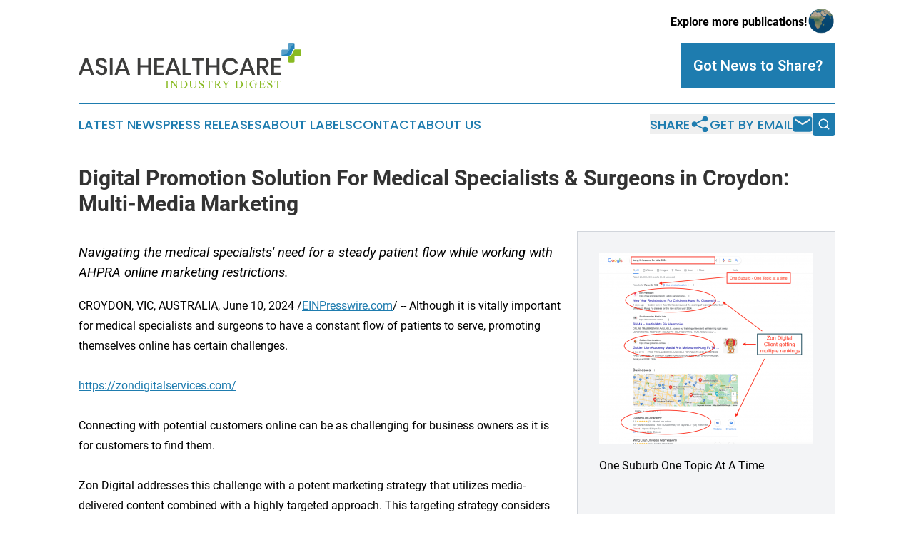

--- FILE ---
content_type: text/html;charset=utf-8
request_url: https://www.asiahealthcareindustrydigest.com/article/718465822-digital-promotion-solution-for-medical-specialists-surgeons-in-croydon-multi-media-marketing
body_size: 7682
content:
<!DOCTYPE html>
<html lang="en">
<head>
  <title>Digital Promotion Solution For Medical Specialists &amp; Surgeons in Croydon: Multi-Media Marketing | Asia Healthcare Industry Digest</title>
  <meta charset="utf-8">
  <meta name="viewport" content="width=device-width, initial-scale=1">
    <meta name="description" content="Asia Healthcare Industry Digest is an online news publication focusing on health &amp; wellness in the Asia Pacific: The latest healthcare and wellness news from Asia and the Pacific">
    <link rel="icon" href="https://cdn.newsmatics.com/agp/sites/asiahealthcareindustrydigest-favicon-1.png" type="image/png">
  <meta name="csrf-token" content="ctAzIWSCHMRUYCZjq0HGDc6zQv26N1nlnBBeMEUwljs=">
  <meta name="csrf-param" content="authenticity_token">
  <link href="/css/styles.min.css?v1d0b8e25eaccc1ca72b30a2f13195adabfa54991" rel="stylesheet" data-turbo-track="reload">
  <link rel="stylesheet" href="/plugins/vanilla-cookieconsent/cookieconsent.css?v1d0b8e25eaccc1ca72b30a2f13195adabfa54991">
  
<style type="text/css">
    :root {
        --color-primary-background: rgba(30, 124, 175, 0.5);
        --color-primary: #1e7caf;
        --color-secondary: #5d8024;
    }
</style>

  <script type="importmap">
    {
      "imports": {
          "adController": "/js/controllers/adController.js?v1d0b8e25eaccc1ca72b30a2f13195adabfa54991",
          "alertDialog": "/js/controllers/alertDialog.js?v1d0b8e25eaccc1ca72b30a2f13195adabfa54991",
          "articleListController": "/js/controllers/articleListController.js?v1d0b8e25eaccc1ca72b30a2f13195adabfa54991",
          "dialog": "/js/controllers/dialog.js?v1d0b8e25eaccc1ca72b30a2f13195adabfa54991",
          "flashMessage": "/js/controllers/flashMessage.js?v1d0b8e25eaccc1ca72b30a2f13195adabfa54991",
          "gptAdController": "/js/controllers/gptAdController.js?v1d0b8e25eaccc1ca72b30a2f13195adabfa54991",
          "hamburgerController": "/js/controllers/hamburgerController.js?v1d0b8e25eaccc1ca72b30a2f13195adabfa54991",
          "labelsDescription": "/js/controllers/labelsDescription.js?v1d0b8e25eaccc1ca72b30a2f13195adabfa54991",
          "searchController": "/js/controllers/searchController.js?v1d0b8e25eaccc1ca72b30a2f13195adabfa54991",
          "videoController": "/js/controllers/videoController.js?v1d0b8e25eaccc1ca72b30a2f13195adabfa54991",
          "navigationController": "/js/controllers/navigationController.js?v1d0b8e25eaccc1ca72b30a2f13195adabfa54991"          
      }
    }
  </script>
  <script>
      (function(w,d,s,l,i){w[l]=w[l]||[];w[l].push({'gtm.start':
      new Date().getTime(),event:'gtm.js'});var f=d.getElementsByTagName(s)[0],
      j=d.createElement(s),dl=l!='dataLayer'?'&l='+l:'';j.async=true;
      j.src='https://www.googletagmanager.com/gtm.js?id='+i+dl;
      f.parentNode.insertBefore(j,f);
      })(window,document,'script','dataLayer','GTM-KGCXW2X');
  </script>

  <script>
    window.dataLayer.push({
      'cookie_settings': 'delta'
    });
  </script>
</head>
<body class="df-5 is-subpage">
<noscript>
  <iframe src="https://www.googletagmanager.com/ns.html?id=GTM-KGCXW2X"
          height="0" width="0" style="display:none;visibility:hidden"></iframe>
</noscript>
<div class="layout">

  <!-- Top banner -->
  <div class="max-md:hidden w-full content universal-ribbon-inner flex justify-end items-center">
    <a href="https://www.affinitygrouppublishing.com/" target="_blank" class="brands">
      <span class="font-bold text-black">Explore more publications!</span>
      <div>
        <img src="/images/globe.png" height="40" width="40" class="icon-globe"/>
      </div>
    </a>
  </div>
  <header data-controller="hamburger">
  <div class="content">
    <div class="header-top">
      <div class="flex gap-2 masthead-container justify-between items-center">
        <div class="mr-4 logo-container">
          <a href="/">
              <img src="https://cdn.newsmatics.com/agp/sites/asiahealthcareindustrydigest-logo-1.svg" alt="Asia Healthcare Industry Digest"
                class="max-md:!h-[60px] lg:!max-h-[115px]" height="64"
                width="auto" />
          </a>
        </div>
        <button class="hamburger relative w-8 h-6">
          <span aria-hidden="true"
            class="block absolute h-[2px] w-9 bg-[--color-primary] transform transition duration-500 ease-in-out -translate-y-[15px]"></span>
          <span aria-hidden="true"
            class="block absolute h-[2px] w-7 bg-[--color-primary] transform transition duration-500 ease-in-out translate-x-[7px]"></span>
          <span aria-hidden="true"
            class="block absolute h-[2px] w-9 bg-[--color-primary] transform transition duration-500 ease-in-out translate-y-[15px]"></span>
        </button>
        <a href="/submit-news" class="max-md:hidden button button-upload-content button-primary w-fit">
          <span>Got News to Share?</span>
        </a>
      </div>
      <!--  Screen size line  -->
      <div class="absolute bottom-0 -ml-[20px] w-screen h-[1px] bg-[--color-primary] z-50 md:hidden">
      </div>
    </div>
    <!-- Navigation bar -->
    <div class="navigation is-hidden-on-mobile" id="main-navigation">
      <div class="w-full md:hidden">
        <div data-controller="search" class="relative w-full">
  <div data-search-target="form" class="relative active">
    <form data-action="submit->search#performSearch" class="search-form">
      <input type="text" name="query" placeholder="Search..." data-search-target="input" class="search-input md:hidden" />
      <button type="button" data-action="click->search#toggle" data-search-target="icon" class="button-search">
        <img height="18" width="18" src="/images/search.svg" />
      </button>
    </form>
  </div>
</div>

      </div>
      <nav class="navigation-part">
          <a href="/latest-news" class="nav-link">
            Latest News
          </a>
          <a href="/press-releases" class="nav-link">
            Press Releases
          </a>
          <a href="/about-labels" class="nav-link">
            About Labels
          </a>
          <a href="/contact" class="nav-link">
            Contact
          </a>
          <a href="/about" class="nav-link">
            About Us
          </a>
      </nav>
      <div class="w-full md:w-auto md:justify-end">
        <div data-controller="navigation" class="header-actions hidden">
  <button class="nav-link flex gap-1 items-center" onclick="window.ShareDialog.openDialog()">
    <span data-navigation-target="text">
      Share
    </span>
    <span class="icon-share"></span>
  </button>
  <button onclick="window.AlertDialog.openDialog()" class="nav-link nav-link-email flex items-center gap-1.5">
    <span data-navigation-target="text">
      Get by Email
    </span>
    <span class="icon-mail"></span>
  </button>
  <div class="max-md:hidden">
    <div data-controller="search" class="relative w-full">
  <div data-search-target="form" class="relative active">
    <form data-action="submit->search#performSearch" class="search-form">
      <input type="text" name="query" placeholder="Search..." data-search-target="input" class="search-input md:hidden" />
      <button type="button" data-action="click->search#toggle" data-search-target="icon" class="button-search">
        <img height="18" width="18" src="/images/search.svg" />
      </button>
    </form>
  </div>
</div>

  </div>
</div>

      </div>
      <a href="/submit-news" class="md:hidden uppercase button button-upload-content button-primary w-fit">
        <span>Got News to Share?</span>
      </a>
      <a href="https://www.affinitygrouppublishing.com/" target="_blank" class="nav-link-agp">
        Explore more publications!
        <img src="/images/globe.png" height="35" width="35" />
      </a>
    </div>
  </div>
</header>

  <div id="main-content" class="content">
    <div id="flash-message"></div>
    <h1>Digital Promotion Solution For Medical Specialists &amp; Surgeons in Croydon: Multi-Media Marketing</h1>
<div class="press-release">
  <div class="pr_images_column"><div class="pr_image"><a href="https://img.einpresswire.com/large/684085/one-suburb-one-topic-strategy.png#1330x1192" target="_blank" rel="nofollow"><img src="https://img.einpresswire.com/medium/684085/one-suburb-one-topic-strategy.png" width="300" height="268" alt="One Suburb One Topic Marketing Strategy" style="max-width: 100%; height: auto;" /></a><p>One Suburb One Topic At A Time</p></div>
<div class="pr_image"><a href="https://img.einpresswire.com/large/684095/listing-still-ranking-2-years-l.png#993x726" target="_blank" rel="nofollow"><img src="https://img.einpresswire.com/medium/684095/listing-still-ranking-2-years-l.png" width="300" height="219" alt="Listing Still Ranking 2 Years Later" style="max-width: 100%; height: auto;" /></a><p>Listing Still Ranking 2 Years Later</p></div>
<div class="pr_image"><a href="https://img.einpresswire.com/large/684092/youtube-speed-ranking-on-google.png#839x931" target="_blank" rel="nofollow"><img src="https://img.einpresswire.com/medium/684092/youtube-speed-ranking-on-google.png" width="270" height="300" alt="YouTube speed ranking on Google" style="max-width: 100%; height: auto;" /></a><p>YouTube speed ranking on Google</p></div></div>
<p style="margin-bottom:1em;font-size:115%;"><i>Navigating the medical specialists&#39; need for a steady patient flow while working with AHPRA online marketing restrictions.</i></p>
<div class="pr_quote_positioner" style="width:0px;height:27em;float:left;"></div><div class="pr_quote" style="clear:left;float:left;margin:20px 10px 20px 0px;max-width:300px;padding: 25px 10px 10px 25px; font-size: 1.1em; background: transparent url('//www.einpresswire.com/images/quote_136.png') no-repeat left top;"><b>Our unique, marketing strategies go beyond conventional methods, ensuring that our clients not only expand their customer base but also significantly enhance their online visibility and reputation.&rdquo;</b><div style="float:right;font-style:italic;">&mdash; Eva Zonnios</div></div>CROYDON, VIC, AUSTRALIA, June 10, 2024 /<a href="https://www.einpresswire.com/?promo=4400" dir="auto" rel="nofollow external" target="_blank">EINPresswire.com</a>/ -- Although it is vitally important for medical specialists and surgeons to have a constant flow of patients to serve, promoting themselves online has certain challenges.<br />
<br />
<a href="https://zondigitalservices.com/" rel="external nofollow" target="_blank">https://zondigitalservices.com/</a><br />
<br />
Connecting with potential customers online can be as challenging for business owners as it is for customers to find them. <br />
<br />
Zon Digital addresses this challenge with a potent marketing strategy that utilizes media-delivered content combined with a highly targeted approach. This targeting strategy considers what the client is selling and the significance of the product or service to the end user, employing a unique sideways measure of what is important to the person conducting the online search. <br />
<br />
From there, Zon Digital crafts a comprehensive campaign that, if chosen by the client, can be pre-designed and established months in advance.<br />
<br />
Comprehensive Digital Marketing Strategies For Medical Specialists &amp; Surgeons<br />
<br />
Each piece of content is designed as a component of a larger strategy. Eva Zonnios of Zon Digital states, &quot;This is the most in-depth system I know of anyone using. <br />
<br />
“Given the amount of work it involves, many of our competitors would not undertake what we do because it is so hands-on and not well suited to automated processes. This gives our clients a competitive edge.&quot; <br />
<br />
Zon Digital has demonstrated remarkable success in local and national markets, including high-ticket e-commerce products and prominent first aid course providers, by increasing their visibility and outpacing their competitors on the first page of Google search results.<br />
<br />
Impactful Content Helps Helps Health Service Specialists With SEO Mastery <br />
<br />
In Croydon, where business competition is fierce, success in Google search results often requires more than luck. By leveraging content marketing, businesses can significantly enhance their visibility. <br />
<br />
This representation on Google’s first page can involve hundreds of news sites discussing the business, which not only results in high-quality backlinks but also increases the website&#39;s overall ranking. The numerous high-ranking links from authoritative news sites compel Google to recognize and elevate the business&#39;s online presence.<br />
<br />
Targeted Approaches for Healthcare Specialists<br />
<br />
Zon Digital&#39;s rapid SEO strategy ensures that their clients quickly appear on the first page of Google through videos, Google Map Pack, and multiple organic listings. <br />
<br />
Eva Zonnios highlights the advantages of their services, especially for medical specialists in Croydon. The content distributed by Zon Digital is showcased by authoritative third-party sites, enhancing trust among potential patients and improving Google rankings without breaching AHPRA guidelines. <br />
<br />
This approach provides a safer and more effective method for attracting new patients through digital marketing.<br />
<br />
The focused strategies of Zon Digital do not merely increase traffic but attract highly targeted visitors with a stronger intent to purchase or engage services. This targeted approach is more likely to convert visitors into patients than broader marketing tactics. <br />
<br />
Through these diverse and strategic methods, Zon Digital has established a proven track record of placing their clients in multiple prominent positions on the first page of Google and on YouTube for selected keywords.<br />
<br />
Zon Digital also acknowledges the importance of adhering to AHPRA guidelines in their content creation for the medical field in Croydon. Their interest in working with <a href="https://zondigitalservices.com/croydon-online-marketing-specialists/" rel="external nofollow" target="_blank">medical specialists and surgeons in Croydon</a> aims to expand their client&#39;s patient base and ensure a steady stream of incoming leads, enhancing visibility, engagement, and reputation management.<br />
<br />
Online media services play a crucial role for health professionals in local areas like Croydon, offering new leads and increased visibility, which fosters trust and convinces potential patients of the value of choosing their practice. This is particularly beneficial for local medical businesses aiming to reach and impact their local community.<br />
<br />
Zon Digital&#39;s ability to generate impactful results and new opportunities has placed their clients ahead of the competition in Croydon, Rowville, and the eastern regions of Melbourne.<p class="contact" dir="auto" style="margin: 1em 0;">Eva Zonnios<br />
Zon Digital Services<br />
+61 422 496 425<br />
<a href="http://www.einpresswire.com/contact_author/718465822" data-src="zo3FS26weutfHJhT">email us here</a><br />
Visit us on social media:<br />
<a href="https://www.facebook.com/zondigitalservices01" rel="nofollow">Facebook</a><br />
<a href="https://x.com/home" rel="nofollow">X</a><br />
<a href="https://www.linkedin.com/company/74959564" rel="nofollow">LinkedIn</a><br />
<a href="https://www.instagram.com/zondigitalservices/" rel="nofollow">Instagram</a><br />
<a href="https://www.youtube.com/@zondigitalservices" rel="nofollow">YouTube</a></p>
<p class="pr_video_title">Video Marketing in Rowville</p><p class="pr_video" style="margin: 20px 0 10px 0;"><iframe width="420" height="236" src="https://www.youtube.com/embed/64gG_zYojW8?feature=oembed&amp;rel=0" frameborder="0" allow="accelerometer; autoplay; clipboard-write; encrypted-media; gyroscope; picture-in-picture; web-share" referrerpolicy="strict-origin-when-cross-origin" allowfullscreen title="Video Marketing in Rowville - Looking for a video marketing agency in Rowville?"></iframe></p><div class="website" style="padding:5px 0;"><div class="dynamic-iframe" data-width="960" data-height="720"  data-src="https://zondigitalservices.com/"  data-frameborder="0" data-style="width:100%;"></div></div><div class="website" style="padding:5px 0;"><iframe src="https://www.google.com/maps/embed?pb=!1m18!1m12!1m3!1d6294.768319925323!2d145.25292881291472!3d-37.92145494008587!2m3!1f0!2f0!3f0!3m2!1i1024!2i768!4f13.1!3m3!1m2!1s0x6ad63df76706fe69%3A0xb152239578deb837!2sZon%20Digital%20Services!5e0!3m2!1sen!2sau!4v1717976818756!5m2!1sen!2sau" width="600" height="450" style="border:0;width:100%;" allowfullscreen="" loading="lazy" referrerpolicy="no-referrer-when-downgrade"></iframe></div><p>
  Legal Disclaimer:
</p>
<p>
  EIN Presswire provides this news content "as is" without warranty of any kind. We do not accept any responsibility or liability
  for the accuracy, content, images, videos, licenses, completeness, legality, or reliability of the information contained in this
  article. If you have any complaints or copyright issues related to this article, kindly contact the author above.
</p>
<img class="prtr" src="https://www.einpresswire.com/tracking/article.gif?t=5&a=ZurvaGnzBOp8ETU1&i=zo3FS26weutfHJhT" alt="">
</div>

  </div>
</div>
<footer class="footer footer-with-line">
  <div class="content flex flex-col">
    <p class="footer-text text-sm mb-4 order-2 lg:order-1">© 1995-2026 Newsmatics Inc. dba Affinity Group Publishing &amp; Asia Healthcare Industry Digest. All Rights Reserved.</p>
    <div class="footer-nav lg:mt-2 mb-[30px] lg:mb-0 flex gap-7 flex-wrap justify-center order-1 lg:order-2">
        <a href="/about" class="footer-link">About</a>
        <a href="/archive" class="footer-link">Press Release Archive</a>
        <a href="/submit-news" class="footer-link">Submit Press Release</a>
        <a href="/legal/terms" class="footer-link">Terms &amp; Conditions</a>
        <a href="/legal/dmca" class="footer-link">Copyright/DMCA Policy</a>
        <a href="/legal/privacy" class="footer-link">Privacy Policy</a>
        <a href="/contact" class="footer-link">Contact</a>
    </div>
  </div>
</footer>
<div data-controller="dialog" data-dialog-url-value="/" data-action="click->dialog#clickOutside">
  <dialog
    class="modal-shadow fixed backdrop:bg-black/20 z-40 text-left bg-white rounded-full w-[350px] h-[350px] overflow-visible"
    data-dialog-target="modal"
  >
    <div class="text-center h-full flex items-center justify-center">
      <button data-action="click->dialog#close" type="button" class="modal-share-close-button">
        ✖
      </button>
      <div>
        <div class="mb-4">
          <h3 class="font-bold text-[28px] mb-3">Share us</h3>
          <span class="text-[14px]">on your social networks:</span>
        </div>
        <div class="flex gap-6 justify-center text-center">
          <a href="https://www.facebook.com/sharer.php?u=https://www.asiahealthcareindustrydigest.com" class="flex flex-col items-center font-bold text-[#4a4a4a] text-sm" target="_blank">
            <span class="h-[55px] flex items-center">
              <img width="40px" src="/images/fb.png" alt="Facebook" class="mb-2">
            </span>
            <span class="text-[14px]">
              Facebook
            </span>
          </a>
          <a href="https://www.linkedin.com/sharing/share-offsite/?url=https://www.asiahealthcareindustrydigest.com" class="flex flex-col items-center font-bold text-[#4a4a4a] text-sm" target="_blank">
            <span class="h-[55px] flex items-center">
              <img width="40px" height="40px" src="/images/linkedin.png" alt="LinkedIn" class="mb-2">
            </span>
            <span class="text-[14px]">
            LinkedIn
            </span>
          </a>
        </div>
      </div>
    </div>
  </dialog>
</div>

<div data-controller="alert-dialog" data-action="click->alert-dialog#clickOutside">
  <dialog
    class="fixed backdrop:bg-black/20 modal-shadow z-40 text-left bg-white rounded-full w-full max-w-[450px] aspect-square overflow-visible"
    data-alert-dialog-target="modal">
    <div class="flex items-center text-center -mt-4 h-full flex-1 p-8 md:p-12">
      <button data-action="click->alert-dialog#close" type="button" class="modal-close-button">
        ✖
      </button>
      <div class="w-full" data-alert-dialog-target="subscribeForm">
        <img class="w-8 mx-auto mb-4" src="/images/agps.svg" alt="AGPs" />
        <p class="md:text-lg">Get the latest news on this topic.</p>
        <h3 class="dialog-title mt-4">SIGN UP FOR FREE TODAY</h3>
        <form data-action="submit->alert-dialog#submit" method="POST" action="/alerts">
  <input type="hidden" name="authenticity_token" value="ctAzIWSCHMRUYCZjq0HGDc6zQv26N1nlnBBeMEUwljs=">

  <input data-alert-dialog-target="fullnameInput" type="text" name="fullname" id="fullname" autocomplete="off" tabindex="-1">
  <label>
    <input data-alert-dialog-target="emailInput" placeholder="Email address" name="email" type="email"
      value=""
      class="rounded-xs mb-2 block w-full bg-white px-4 py-2 text-gray-900 border-[1px] border-solid border-gray-600 focus:border-2 focus:border-gray-800 placeholder:text-gray-400"
      required>
  </label>
  <div class="text-red-400 text-sm" data-alert-dialog-target="errorMessage"></div>

  <input data-alert-dialog-target="timestampInput" type="hidden" name="timestamp" value="1768570646" autocomplete="off" tabindex="-1">

  <input type="submit" value="Sign Up"
    class="!rounded-[3px] w-full mt-2 mb-4 bg-primary px-5 py-2 leading-5 font-semibold text-white hover:color-primary/75 cursor-pointer">
</form>
<a data-action="click->alert-dialog#close" class="text-black underline hover:no-underline inline-block mb-4" href="#">No Thanks</a>
<p class="text-[15px] leading-[22px]">
  By signing to this email alert, you<br /> agree to our
  <a href="/legal/terms" class="underline text-primary hover:no-underline" target="_blank">Terms & Conditions</a>
</p>

      </div>
      <div data-alert-dialog-target="checkEmail" class="hidden">
        <img class="inline-block w-9" src="/images/envelope.svg" />
        <h3 class="dialog-title">Check Your Email</h3>
        <p class="text-lg mb-12">We sent a one-time activation link to <b data-alert-dialog-target="userEmail"></b>.
          Just click on the link to
          continue.</p>
        <p class="text-lg">If you don't see the email in your inbox, check your spam folder or <a
            class="underline text-primary hover:no-underline" data-action="click->alert-dialog#showForm" href="#">try
            again</a>
        </p>
      </div>

      <!-- activated -->
      <div data-alert-dialog-target="activated" class="hidden">
        <img class="w-8 mx-auto mb-4" src="/images/agps.svg" alt="AGPs" />
        <h3 class="dialog-title">SUCCESS</h3>
        <p class="text-lg">You have successfully confirmed your email and are subscribed to <b>
            Asia Healthcare Industry Digest
          </b> daily
          news alert.</p>
      </div>
      <!-- alreadyActivated -->
      <div data-alert-dialog-target="alreadyActivated" class="hidden">
        <img class="w-8 mx-auto mb-4" src="/images/agps.svg" alt="AGPs" />
        <h3 class="dialog-title">Alert was already activated</h3>
        <p class="text-lg">It looks like you have already confirmed and are receiving the <b>
            Asia Healthcare Industry Digest
          </b> daily news
          alert.</p>
      </div>
      <!-- activateErrorMessage -->
      <div data-alert-dialog-target="activateErrorMessage" class="hidden">
        <img class="w-8 mx-auto mb-4" src="/images/agps.svg" alt="AGPs" />
        <h3 class="dialog-title">Oops!</h3>
        <p class="text-lg mb-4">It looks like something went wrong. Please try again.</p>
        <form data-action="submit->alert-dialog#submit" method="POST" action="/alerts">
  <input type="hidden" name="authenticity_token" value="ctAzIWSCHMRUYCZjq0HGDc6zQv26N1nlnBBeMEUwljs=">

  <input data-alert-dialog-target="fullnameInput" type="text" name="fullname" id="fullname" autocomplete="off" tabindex="-1">
  <label>
    <input data-alert-dialog-target="emailInput" placeholder="Email address" name="email" type="email"
      value=""
      class="rounded-xs mb-2 block w-full bg-white px-4 py-2 text-gray-900 border-[1px] border-solid border-gray-600 focus:border-2 focus:border-gray-800 placeholder:text-gray-400"
      required>
  </label>
  <div class="text-red-400 text-sm" data-alert-dialog-target="errorMessage"></div>

  <input data-alert-dialog-target="timestampInput" type="hidden" name="timestamp" value="1768570646" autocomplete="off" tabindex="-1">

  <input type="submit" value="Sign Up"
    class="!rounded-[3px] w-full mt-2 mb-4 bg-primary px-5 py-2 leading-5 font-semibold text-white hover:color-primary/75 cursor-pointer">
</form>
<a data-action="click->alert-dialog#close" class="text-black underline hover:no-underline inline-block mb-4" href="#">No Thanks</a>
<p class="text-[15px] leading-[22px]">
  By signing to this email alert, you<br /> agree to our
  <a href="/legal/terms" class="underline text-primary hover:no-underline" target="_blank">Terms & Conditions</a>
</p>

      </div>

      <!-- deactivated -->
      <div data-alert-dialog-target="deactivated" class="hidden">
        <img class="w-8 mx-auto mb-4" src="/images/agps.svg" alt="AGPs" />
        <h3 class="dialog-title">You are Unsubscribed!</h3>
        <p class="text-lg">You are no longer receiving the <b>
            Asia Healthcare Industry Digest
          </b>daily news alert.</p>
      </div>
      <!-- alreadyDeactivated -->
      <div data-alert-dialog-target="alreadyDeactivated" class="hidden">
        <img class="w-8 mx-auto mb-4" src="/images/agps.svg" alt="AGPs" />
        <h3 class="dialog-title">You have already unsubscribed!</h3>
        <p class="text-lg">You are no longer receiving the <b>
            Asia Healthcare Industry Digest
          </b> daily news alert.</p>
      </div>
      <!-- deactivateErrorMessage -->
      <div data-alert-dialog-target="deactivateErrorMessage" class="hidden">
        <img class="w-8 mx-auto mb-4" src="/images/agps.svg" alt="AGPs" />
        <h3 class="dialog-title">Oops!</h3>
        <p class="text-lg">Try clicking the Unsubscribe link in the email again and if it still doesn't work, <a
            href="/contact">contact us</a></p>
      </div>
    </div>
  </dialog>
</div>

<script src="/plugins/vanilla-cookieconsent/cookieconsent.umd.js?v1d0b8e25eaccc1ca72b30a2f13195adabfa54991"></script>
  <script src="/js/cookieconsent.js?v1d0b8e25eaccc1ca72b30a2f13195adabfa54991"></script>

<script type="module" src="/js/app.js?v1d0b8e25eaccc1ca72b30a2f13195adabfa54991"></script>
</body>
</html>


--- FILE ---
content_type: image/svg+xml
request_url: https://cdn.newsmatics.com/agp/sites/asiahealthcareindustrydigest-logo-1.svg
body_size: 16022
content:
<?xml version="1.0" encoding="UTF-8" standalone="no"?>
<!-- Generator: Adobe Illustrator 23.0.5, SVG Export Plug-In . SVG Version: 6.00 Build 0)  -->

<svg
   xmlns:dc="http://purl.org/dc/elements/1.1/"
   xmlns:cc="http://creativecommons.org/ns#"
   xmlns:rdf="http://www.w3.org/1999/02/22-rdf-syntax-ns#"
   xmlns:svg="http://www.w3.org/2000/svg"
   xmlns="http://www.w3.org/2000/svg"
   xmlns:sodipodi="http://sodipodi.sourceforge.net/DTD/sodipodi-0.dtd"
   xmlns:inkscape="http://www.inkscape.org/namespaces/inkscape"
   version="1.1"
   id="Layer_1"
   x="0px"
   y="0px"
   viewBox="0 0 312.00955 64.300003"
   enable-background="new 0 0 400 225"
   xml:space="preserve"
   sodipodi:docname="AsiaHealthcareIndustryDigest-logo-b10-SVG-Resized_cropped.svg"
   width="312.00955"
   height="64.300003"
   inkscape:version="0.92.3 (2405546, 2018-03-11)"><metadata
   id="metadata75"><rdf:RDF><cc:Work
       rdf:about=""><dc:format>image/svg+xml</dc:format><dc:type
         rdf:resource="http://purl.org/dc/dcmitype/StillImage" /></cc:Work></rdf:RDF></metadata><defs
   id="defs73" /><sodipodi:namedview
   pagecolor="#ffffff"
   bordercolor="#666666"
   borderopacity="1"
   objecttolerance="10"
   gridtolerance="10"
   guidetolerance="10"
   inkscape:pageopacity="0"
   inkscape:pageshadow="2"
   inkscape:window-width="640"
   inkscape:window-height="480"
   id="namedview71"
   showgrid="false"
   inkscape:zoom="0.835"
   inkscape:cx="159.7"
   inkscape:cy="15.1"
   inkscape:window-x="0"
   inkscape:window-y="0"
   inkscape:window-maximized="0"
   inkscape:current-layer="Layer_1" />
<g
   id="g8"
   transform="translate(-40.3,-63.3)">
	<path
   d="m 338.4,78.8 c 0.4,-0.7 0.7,-1.5 0.9,-2.3 0.3,-0.8 0.6,-1.7 1,-2.5 0.6,-1.1 1.5,-1.9 2.6,-2.5 v -6.6 c 0,-0.8 -0.7,-1.5 -1.5,-1.5 h -6.1 c -0.8,0 -1.5,0.7 -1.5,1.5 v 7.9 H 326 c -0.8,0 -1.5,0.7 -1.5,1.5 v 6.1 c 0,0.8 0.7,1.5 1.5,1.5 h 7.8 c 1.9,-0.3 3.7,-1.5 4.6,-3.1 z"
   id="path2"
   inkscape:connector-curvature="0"
   style="fill:#2282ba" />
	<path
   d="M 350.9,72.7 H 343 c -0.7,0.5 -1.2,1.1 -1.7,1.8 -0.4,0.7 -0.7,1.5 -1,2.3 -0.3,0.8 -0.6,1.7 -1,2.5 -1.1,2 -3.2,3.3 -5.5,3.6 v 6.8 c 0,0.8 0.7,1.5 1.5,1.5 h 6.1 c 0.8,0 1.5,-0.7 1.5,-1.5 v -7.9 h 7.9 c 0.8,0 1.5,-0.7 1.5,-1.5 v -6.1 c 0.1,-0.8 -0.6,-1.5 -1.4,-1.5 z"
   id="path4"
   inkscape:connector-curvature="0"
   style="fill:#89ba22" />
	<path
   enable-background="new    "
   d="m 342.9,64.5 c -0.2,-0.7 -0.8,-1.2 -1.5,-1.2 h -6.1 c -0.8,0 -1.5,0.7 -1.5,1.5 v 7.9 H 326 c -0.8,0 -1.5,0.7 -1.5,1.5 v 6.1 c 0,0.2 0,0.4 0.1,0.5 3.6,0 7.1,-1.7 9.3,-4.5 0.9,-1.2 1.7,-2.6 2.4,-4.1 0.8,-1.5 1.6,-3.1 2.7,-4.5 1,-1.3 2.4,-2.4 3.9,-3.2 z"
   id="path6"
   inkscape:connector-curvature="0"
   style="opacity:0.25;fill:#f0f0f1" />
</g>
<g
   enable-background="new    "
   id="g38"
   transform="translate(-40.3,-63.3)">
	<path
   d="m 56.1,103.5 h -9.9 l -1.8,5.1 H 40.3 L 49,85.5 h 4.4 l 8.6,23.1 h -4.1 z m -1,-2.9 -3.9,-11 -3.9,11 z"
   id="path10"
   inkscape:connector-curvature="0"
   style="fill:#3d3d3c" />
	<path
   d="m 79.5,105.6 c -0.6,1 -1.4,1.8 -2.5,2.4 -1.1,0.6 -2.5,0.9 -4.2,0.9 -1.6,0 -3,-0.3 -4.3,-0.8 -1.3,-0.5 -2.3,-1.4 -3,-2.4 -0.8,-1 -1.2,-2.2 -1.3,-3.5 h 4.1 c 0.1,1 0.5,1.9 1.3,2.6 0.8,0.7 1.8,1.1 3.1,1.1 1.2,0 2,-0.3 2.7,-0.9 0.6,-0.6 0.9,-1.4 0.9,-2.4 0,-0.8 -0.2,-1.5 -0.7,-2.1 -0.5,-0.6 -1,-1 -1.7,-1.3 -0.7,-0.3 -1.6,-0.7 -2.8,-1.1 -1.5,-0.5 -2.7,-0.9 -3.6,-1.4 -0.9,-0.5 -1.7,-1.1 -2.3,-2 -0.6,-0.9 -1,-2.1 -1,-3.5 0,-1.3 0.3,-2.4 0.9,-3.3 0.6,-1 1.5,-1.7 2.7,-2.2 1.2,-0.5 2.5,-0.8 4,-0.8 2.4,0 4.3,0.6 5.7,1.7 1.4,1.2 2.2,2.7 2.4,4.5 H 75.8 C 75.6,90.2 75.2,89.5 74.6,88.8 74,88.1 73,87.9 71.8,87.9 c -1.1,0 -1.9,0.3 -2.6,0.8 -0.6,0.5 -1,1.3 -1,2.3 0,0.8 0.2,1.5 0.7,2 0.4,0.5 1,0.9 1.7,1.2 0.7,0.3 1.6,0.6 2.8,1 1.5,0.5 2.7,0.9 3.6,1.4 0.9,0.5 1.7,1.2 2.4,2.1 0.7,0.9 1,2.1 1,3.6 -0.1,1.2 -0.4,2.3 -0.9,3.3 z"
   id="path12"
   inkscape:connector-curvature="0"
   style="fill:#3d3d3c" />
	<path
   d="m 87.9,85.1 v 23.5 H 84.1 V 85.1 Z"
   id="path14"
   inkscape:connector-curvature="0"
   style="fill:#3d3d3c" />
	<path
   d="m 106.5,103.5 h -9.9 l -1.8,5.1 h -4.1 l 8.7,-23.1 h 4.4 l 8.6,23.1 h -4.1 z m -1.1,-2.9 -3.9,-11 -3.9,11 z"
   id="path16"
   inkscape:connector-curvature="0"
   style="fill:#3d3d3c" />
	<path
   d="m 141.7,85.1 v 23.5 h -3.8 V 98 h -11.1 v 10.6 H 123 V 85.1 h 3.8 V 95 h 11.1 v -9.9 z"
   id="path18"
   inkscape:connector-curvature="0"
   style="fill:#3d3d3c" />
	<path
   d="m 150.1,88.2 v 7.1 h 8.7 v 2.9 h -8.7 v 7.3 h 9.7 v 3.1 H 146.3 V 85.1 h 13.5 v 3.1 z"
   id="path20"
   inkscape:connector-curvature="0"
   style="fill:#3d3d3c" />
	<path
   d="m 177.4,103.5 h -9.9 l -1.8,5.1 h -4.1 l 8.7,-23.1 h 4.4 l 8.6,23.1 h -4.1 z m -1,-2.9 -3.9,-11 -3.9,11 z"
   id="path22"
   inkscape:connector-curvature="0"
   style="fill:#3d3d3c" />
	<path
   d="m 189.9,105.6 h 8.1 v 3 H 186.1 V 85.1 h 3.8 z"
   id="path24"
   inkscape:connector-curvature="0"
   style="fill:#3d3d3c" />
	<path
   d="m 216.1,85.1 v 3.1 h -6.6 v 20.4 h -3.8 V 88.2 h -6.5 v -3.1 z"
   id="path26"
   inkscape:connector-curvature="0"
   style="fill:#3d3d3c" />
	<path
   d="m 237.6,85.1 v 23.5 h -3.8 V 98 h -11.1 v 10.6 H 219 V 85.1 h 3.8 V 95 h 11.1 v -9.9 z"
   id="path28"
   inkscape:connector-curvature="0"
   style="fill:#3d3d3c" />
	<path
   d="m 259.9,87.1 c 1.9,1.5 3.2,3.5 3.9,6 h -4 c -0.6,-1.4 -1.4,-2.5 -2.6,-3.4 -1.2,-0.8 -2.7,-1.2 -4.4,-1.2 -1.4,0 -2.6,0.3 -3.7,1 -1.1,0.7 -2,1.7 -2.6,2.9 -0.6,1.2 -0.9,2.8 -0.9,4.5 0,1.7 0.3,3.2 0.9,4.4 0.6,1.2 1.5,2.3 2.6,2.9 1.1,0.7 2.3,1 3.7,1 1.8,0 3.2,-0.4 4.4,-1.2 1.2,-0.8 2.1,-1.9 2.6,-3.3 h 4 c -0.7,2.5 -2,4.5 -3.9,5.9 -1.9,1.4 -4.3,2.2 -7.2,2.2 -2.2,0 -4.2,-0.5 -5.9,-1.5 -1.7,-1 -3,-2.4 -4,-4.2 -1,-1.8 -1.4,-3.9 -1.4,-6.2 0,-2.3 0.5,-4.4 1.4,-6.2 0.9,-1.8 2.3,-3.2 4,-4.2 1.7,-1 3.7,-1.5 5.9,-1.5 2.9,-0.1 5.3,0.6 7.2,2.1 z"
   id="path30"
   inkscape:connector-curvature="0"
   style="fill:#3d3d3c" />
	<path
   d="m 281.6,103.5 h -9.9 l -1.8,5.1 h -4.1 l 8.7,-23.1 h 4.4 l 8.6,23.1 h -4.1 z m -1.1,-2.9 -3.9,-11 -3.9,11 z"
   id="path32"
   inkscape:connector-curvature="0"
   style="fill:#3d3d3c" />
	<path
   d="m 302.6,108.6 -5.9,-9.4 H 294 v 9.4 h -3.8 V 85.1 h 8.3 c 2.7,0 4.7,0.7 6.1,2 1.4,1.3 2.1,3 2.1,5.2 0,1.8 -0.5,3.4 -1.5,4.5 -1,1.1 -2.5,1.9 -4.5,2.3 l 6.2,9.6 h -4.3 z m -8.5,-12.1 h 4.2 c 3.1,0 4.6,-1.4 4.6,-4.1 0,-1.3 -0.4,-2.3 -1.1,-3 -0.7,-0.7 -1.9,-1.1 -3.5,-1.1 h -4.2 z"
   id="path34"
   inkscape:connector-curvature="0"
   style="fill:#3d3d3c" />
	<path
   d="m 314,88.2 v 7.1 h 8.7 v 2.9 H 314 v 7.3 h 9.7 v 3.1 H 310.2 V 85.1 h 13.5 v 3.1 z"
   id="path36"
   inkscape:connector-curvature="0"
   style="fill:#3d3d3c" />
</g>
<g
   enable-background="new    "
   id="g68"
   transform="translate(-40.3,-63.3)">
	<path
   d="m 166.5,127.1 v 0.3 H 162 v -0.3 h 0.4 c 0.4,0 0.8,-0.1 1,-0.4 0.1,-0.2 0.2,-0.6 0.2,-1.2 v -6.8 c 0,-0.5 0,-0.9 -0.1,-1.1 -0.1,-0.1 -0.2,-0.2 -0.3,-0.3 -0.2,-0.1 -0.5,-0.2 -0.7,-0.2 H 162 v -0.3 h 4.5 v 0.3 h -0.4 c -0.4,0 -0.7,0.1 -0.9,0.4 -0.1,0.2 -0.2,0.6 -0.2,1.2 v 6.8 c 0,0.5 0,0.9 0.1,1.1 0.1,0.1 0.2,0.2 0.3,0.3 0.2,0.1 0.5,0.2 0.7,0.2 z"
   id="path40"
   inkscape:connector-curvature="0"
   style="fill:#89ba22" />
	<path
   d="m 168.3,116.8 h 2.9 l 6.5,7.9 v -6.1 c 0,-0.7 -0.1,-1.1 -0.2,-1.2 -0.2,-0.2 -0.5,-0.3 -0.9,-0.3 h -0.4 v -0.3 h 3.7 v 0.3 h -0.4 c -0.4,0 -0.8,0.1 -1,0.4 -0.1,0.2 -0.2,0.5 -0.2,1.1 v 8.9 H 178 l -7,-8.5 v 6.5 c 0,0.7 0.1,1.1 0.2,1.2 0.2,0.2 0.5,0.3 0.9,0.3 h 0.4 v 0.3 h -3.7 V 127 h 0.4 c 0.5,0 0.8,-0.1 1,-0.4 0.1,-0.2 0.2,-0.5 0.2,-1.1 v -7.4 c -0.3,-0.4 -0.5,-0.6 -0.7,-0.7 -0.2,-0.1 -0.4,-0.2 -0.7,-0.3 -0.2,0 -0.4,-0.1 -0.7,-0.1 z"
   id="path42"
   inkscape:connector-curvature="0"
   style="fill:#89ba22" />
	<path
   d="M 181.9,127.3 V 127 h 0.4 c 0.4,0 0.8,-0.1 1,-0.4 0.1,-0.2 0.2,-0.6 0.2,-1.2 v -6.8 c 0,-0.7 -0.1,-1.1 -0.2,-1.2 -0.2,-0.2 -0.5,-0.3 -0.9,-0.3 H 182 v -0.3 h 4.3 c 1.6,0 2.8,0.2 3.6,0.5 0.8,0.4 1.5,1 2,1.8 0.5,0.8 0.8,1.8 0.8,2.9 0,1.5 -0.4,2.7 -1.3,3.7 -1,1.1 -2.5,1.7 -4.6,1.7 h -4.9 z m 3,-0.7 c 0.7,0.1 1.2,0.2 1.7,0.2 1.2,0 2.2,-0.4 3,-1.3 0.8,-0.8 1.2,-2 1.2,-3.5 0,-1.5 -0.4,-2.6 -1.2,-3.5 -0.8,-0.8 -1.8,-1.3 -3.1,-1.3 -0.5,0 -1,0.1 -1.6,0.2 z"
   id="path44"
   inkscape:connector-curvature="0"
   style="fill:#89ba22" />
	<path
   d="m 202.4,117.1 v -0.3 h 3.7 v 0.3 h -0.4 c -0.4,0 -0.7,0.2 -1,0.5 -0.1,0.2 -0.2,0.5 -0.2,1.1 v 4.3 c 0,1.1 -0.1,1.9 -0.3,2.5 -0.2,0.6 -0.6,1.1 -1.2,1.5 -0.6,0.4 -1.5,0.6 -2.5,0.6 -1.2,0 -2,-0.2 -2.6,-0.6 -0.6,-0.4 -1,-0.9 -1.3,-1.6 -0.2,-0.5 -0.2,-1.3 -0.2,-2.6 v -4.1 c 0,-0.7 -0.1,-1.1 -0.3,-1.3 -0.2,-0.2 -0.5,-0.3 -0.9,-0.3 h -0.4 v -0.3 h 4.6 v 0.3 H 199 c -0.4,0 -0.7,0.1 -0.9,0.4 -0.1,0.2 -0.2,0.6 -0.2,1.2 v 4.6 c 0,0.4 0,0.9 0.1,1.4 0.1,0.5 0.2,0.9 0.4,1.2 0.2,0.3 0.5,0.5 0.9,0.7 0.4,0.2 0.8,0.3 1.4,0.3 0.7,0 1.3,-0.2 1.9,-0.5 0.5,-0.3 0.9,-0.7 1.1,-1.2 0.2,-0.5 0.3,-1.3 0.3,-2.4 v -4.3 c 0,-0.7 -0.1,-1.1 -0.2,-1.2 -0.2,-0.2 -0.5,-0.3 -0.9,-0.3 h -0.5 z"
   id="path46"
   inkscape:connector-curvature="0"
   style="fill:#89ba22" />
	<path
   d="m 215.2,116.5 v 3.7 h -0.3 c -0.1,-0.7 -0.3,-1.3 -0.5,-1.7 -0.2,-0.4 -0.6,-0.7 -1,-1 -0.4,-0.2 -0.9,-0.4 -1.4,-0.4 -0.5,0 -1,0.2 -1.3,0.5 -0.4,0.3 -0.5,0.7 -0.5,1.1 0,0.3 0.1,0.6 0.3,0.9 0.3,0.4 1.1,0.9 2.3,1.6 1,0.5 1.7,0.9 2,1.2 0.4,0.3 0.6,0.6 0.8,1 0.2,0.4 0.3,0.8 0.3,1.2 0,0.8 -0.3,1.5 -0.9,2.1 -0.6,0.6 -1.4,0.9 -2.4,0.9 -0.3,0 -0.6,0 -0.9,-0.1 -0.2,0 -0.5,-0.1 -1,-0.3 -0.5,-0.2 -0.8,-0.2 -1,-0.2 -0.1,0 -0.2,0 -0.3,0.1 -0.1,0.1 -0.1,0.2 -0.2,0.5 H 209 V 124 h 0.3 c 0.1,0.8 0.3,1.3 0.5,1.7 0.2,0.4 0.6,0.7 1,0.9 0.5,0.2 1,0.4 1.5,0.4 0.7,0 1.2,-0.2 1.5,-0.5 0.4,-0.3 0.6,-0.7 0.6,-1.2 0,-0.3 -0.1,-0.5 -0.2,-0.8 -0.1,-0.3 -0.4,-0.5 -0.7,-0.7 -0.2,-0.2 -0.8,-0.5 -1.7,-1 -0.9,-0.5 -1.5,-0.9 -1.9,-1.2 -0.4,-0.3 -0.7,-0.6 -0.9,-1 -0.2,-0.4 -0.3,-0.8 -0.3,-1.2 0,-0.8 0.3,-1.4 0.9,-2 0.6,-0.6 1.3,-0.8 2.2,-0.8 0.6,0 1.2,0.1 1.8,0.4 0.3,0.1 0.5,0.2 0.6,0.2 0.1,0 0.2,0 0.3,-0.1 0.1,-0.1 0.2,-0.2 0.2,-0.5 h 0.5 z"
   id="path48"
   inkscape:connector-curvature="0"
   style="fill:#89ba22" />
	<path
   d="m 227.6,116.8 0.1,2.5 h -0.3 c -0.1,-0.4 -0.1,-0.7 -0.2,-0.9 -0.2,-0.3 -0.4,-0.5 -0.6,-0.7 -0.3,-0.1 -0.6,-0.2 -1.1,-0.2 H 224 v 8.1 c 0,0.7 0.1,1.1 0.2,1.2 0.2,0.2 0.5,0.3 0.9,0.3 h 0.4 v 0.3 H 221 v -0.3 h 0.4 c 0.4,0 0.8,-0.1 1,-0.4 0.1,-0.2 0.2,-0.5 0.2,-1.1 v -8.1 h -1.3 c -0.5,0 -0.8,0 -1.1,0.1 -0.3,0.1 -0.5,0.3 -0.7,0.6 -0.2,0.3 -0.3,0.7 -0.3,1.1 h -0.3 l 0.1,-2.5 z"
   id="path50"
   inkscape:connector-curvature="0"
   style="fill:#89ba22" />
	<path
   d="m 240.6,127.3 h -2.8 l -3.6,-4.9 c -0.3,0 -0.5,0 -0.6,0 -0.1,0 -0.1,0 -0.2,0 -0.1,0 -0.2,0 -0.2,0 v 3.1 c 0,0.7 0.1,1.1 0.2,1.2 0.2,0.2 0.5,0.3 0.9,0.3 h 0.4 v 0.3 H 230 V 127 h 0.4 c 0.4,0 0.8,-0.1 1,-0.4 0.1,-0.2 0.2,-0.5 0.2,-1.1 v -6.8 c 0,-0.7 -0.1,-1.1 -0.2,-1.2 -0.2,-0.2 -0.5,-0.3 -0.9,-0.3 H 230 v -0.3 h 3.9 c 1.1,0 2,0.1 2.5,0.2 0.5,0.1 1,0.5 1.4,0.9 0.4,0.4 0.6,1 0.6,1.6 0,0.7 -0.2,1.2 -0.6,1.7 -0.4,0.5 -1.1,0.8 -2,1 l 2.2,3 c 0.5,0.7 0.9,1.2 1.3,1.4 0.4,0.2 0.8,0.4 1.4,0.4 v 0.2 z m -7.6,-5.4 c 0.1,0 0.2,0 0.3,0 0.1,0 0.1,0 0.2,0 1,0 1.8,-0.2 2.3,-0.7 0.5,-0.4 0.8,-1 0.8,-1.7 0,-0.7 -0.2,-1.2 -0.6,-1.6 -0.4,-0.4 -1,-0.6 -1.6,-0.6 -0.3,0 -0.7,0 -1.2,0.1 v 4.5 z"
   id="path52"
   inkscape:connector-curvature="0"
   style="fill:#89ba22" />
	<path
   d="m 248.8,116.8 h 3.7 v 0.3 h -0.2 c -0.1,0 -0.3,0.1 -0.6,0.2 -0.3,0.1 -0.5,0.3 -0.7,0.5 -0.2,0.2 -0.5,0.6 -0.8,1.1 l -2.6,4 v 2.7 c 0,0.7 0.1,1.1 0.2,1.2 0.2,0.2 0.5,0.3 0.9,0.3 h 0.3 v 0.3 h -4.5 v -0.3 h 0.4 c 0.4,0 0.8,-0.1 1,-0.4 0.1,-0.2 0.2,-0.5 0.2,-1.1 V 123 l -2.9,-4.4 c -0.3,-0.5 -0.6,-0.8 -0.7,-1 -0.1,-0.1 -0.4,-0.3 -0.8,-0.5 -0.1,-0.1 -0.3,-0.1 -0.5,-0.1 v -0.3 h 4.5 v 0.3 h -0.2 c -0.2,0 -0.5,0.1 -0.7,0.2 -0.2,0.1 -0.3,0.3 -0.3,0.5 0,0.2 0.2,0.5 0.5,1 l 2.2,3.4 2.1,-3.3 c 0.3,-0.5 0.5,-0.9 0.5,-1.1 0,-0.1 0,-0.3 -0.1,-0.4 -0.1,-0.1 -0.2,-0.2 -0.3,-0.3 -0.1,-0.1 -0.4,-0.1 -0.6,-0.1 z"
   id="path54"
   inkscape:connector-curvature="0"
   style="fill:#89ba22" />
	<path
   d="M 259.6,127.3 V 127 h 0.4 c 0.4,0 0.8,-0.1 1,-0.4 0.1,-0.2 0.2,-0.6 0.2,-1.2 v -6.8 c 0,-0.7 -0.1,-1.1 -0.2,-1.2 -0.2,-0.2 -0.5,-0.3 -0.9,-0.3 h -0.4 v -0.3 h 4.3 c 1.6,0 2.8,0.2 3.6,0.5 0.8,0.4 1.5,1 2,1.8 0.5,0.8 0.8,1.8 0.8,2.9 0,1.5 -0.4,2.7 -1.3,3.7 -1,1.1 -2.5,1.7 -4.6,1.7 h -4.9 z m 3,-0.7 c 0.7,0.1 1.2,0.2 1.7,0.2 1.2,0 2.2,-0.4 3,-1.3 0.8,-0.8 1.2,-2 1.2,-3.5 0,-1.5 -0.4,-2.6 -1.2,-3.5 -0.8,-0.8 -1.8,-1.3 -3.1,-1.3 -0.5,0 -1,0.1 -1.6,0.2 z"
   id="path56"
   inkscape:connector-curvature="0"
   style="fill:#89ba22" />
	<path
   d="m 277.4,127.1 v 0.3 h -4.5 v -0.3 h 0.4 c 0.4,0 0.8,-0.1 1,-0.4 0.1,-0.2 0.2,-0.6 0.2,-1.2 v -6.8 c 0,-0.5 0,-0.9 -0.1,-1.1 -0.1,-0.1 -0.2,-0.2 -0.3,-0.3 -0.2,-0.1 -0.5,-0.2 -0.7,-0.2 H 273 v -0.3 h 4.5 v 0.3 H 277 c -0.4,0 -0.7,0.1 -0.9,0.4 -0.1,0.2 -0.2,0.6 -0.2,1.2 v 6.8 c 0,0.5 0,0.9 0.1,1.1 0.1,0.1 0.2,0.2 0.3,0.3 0.2,0.1 0.5,0.2 0.7,0.2 z"
   id="path58"
   inkscape:connector-curvature="0"
   style="fill:#89ba22" />
	<path
   d="m 289.2,116.5 0.3,3.3 h -0.3 c -0.3,-0.8 -0.6,-1.5 -1.1,-1.9 -0.6,-0.6 -1.4,-0.9 -2.4,-0.9 -1.3,0 -2.4,0.5 -3.1,1.6 -0.6,0.9 -0.9,2 -0.9,3.2 0,1 0.2,1.9 0.6,2.8 0.4,0.8 0.9,1.4 1.5,1.8 0.6,0.4 1.3,0.6 1.9,0.6 0.4,0 0.8,0 1.1,-0.1 0.4,-0.1 0.7,-0.2 1.1,-0.4 v -3.1 c 0,-0.5 0,-0.9 -0.1,-1 -0.1,-0.2 -0.2,-0.3 -0.4,-0.4 -0.2,-0.1 -0.5,-0.1 -0.9,-0.1 v -0.3 h 4.1 v 0.3 h -0.2 c -0.4,0 -0.7,0.1 -0.8,0.4 -0.1,0.2 -0.2,0.6 -0.2,1.1 v 3.2 c -0.6,0.3 -1.2,0.6 -1.8,0.7 -0.6,0.2 -1.2,0.2 -1.9,0.2 -2,0 -3.6,-0.7 -4.7,-2 -0.8,-1 -1.2,-2.1 -1.2,-3.4 0,-0.9 0.2,-1.8 0.7,-2.7 0.5,-1 1.3,-1.8 2.2,-2.3 0.8,-0.5 1.7,-0.7 2.7,-0.7 0.4,0 0.7,0 1,0.1 0.3,0.1 0.8,0.2 1.3,0.4 0.3,0.1 0.5,0.2 0.6,0.2 0.1,0 0.2,0 0.3,-0.1 0.1,-0.1 0.1,-0.3 0.1,-0.5 z"
   id="path60"
   inkscape:connector-curvature="0"
   style="fill:#89ba22" />
	<path
   d="m 295.8,117.3 v 4.2 h 2.3 c 0.6,0 1,-0.1 1.2,-0.3 0.3,-0.2 0.4,-0.7 0.5,-1.3 h 0.3 v 3.7 h -0.3 c -0.1,-0.5 -0.1,-0.8 -0.2,-1 -0.1,-0.2 -0.2,-0.3 -0.5,-0.4 -0.2,-0.1 -0.5,-0.2 -1,-0.2 h -2.3 v 3.5 c 0,0.5 0,0.8 0.1,0.9 0.1,0.1 0.1,0.2 0.2,0.2 0.1,0.1 0.3,0.1 0.6,0.1 h 1.8 c 0.6,0 1,0 1.3,-0.1 0.3,-0.1 0.5,-0.2 0.8,-0.5 0.3,-0.3 0.7,-0.8 1,-1.5 h 0.3 l -0.9,2.7 h -8.2 V 127 h 0.4 c 0.2,0 0.5,-0.1 0.7,-0.2 0.2,-0.1 0.3,-0.2 0.3,-0.4 0.1,-0.2 0.1,-0.5 0.1,-1 v -6.9 c 0,-0.7 -0.1,-1.1 -0.2,-1.2 -0.2,-0.2 -0.5,-0.3 -0.9,-0.3 h -0.4 v -0.3 h 8.2 l 0.1,2.3 h -0.3 c -0.1,-0.6 -0.2,-0.9 -0.4,-1.1 -0.1,-0.2 -0.3,-0.4 -0.6,-0.5 -0.2,-0.1 -0.6,-0.1 -1.1,-0.1 z"
   id="path62"
   inkscape:connector-curvature="0"
   style="fill:#89ba22" />
	<path
   d="m 311.2,116.5 v 3.7 h -0.3 c -0.1,-0.7 -0.3,-1.3 -0.5,-1.7 -0.2,-0.4 -0.6,-0.7 -1,-1 -0.4,-0.2 -0.9,-0.4 -1.4,-0.4 -0.5,0 -1,0.2 -1.3,0.5 -0.4,0.3 -0.5,0.7 -0.5,1.1 0,0.3 0.1,0.6 0.3,0.9 0.3,0.4 1.1,0.9 2.3,1.6 1,0.5 1.7,0.9 2,1.2 0.4,0.3 0.6,0.6 0.8,1 0.2,0.4 0.3,0.8 0.3,1.2 0,0.8 -0.3,1.5 -0.9,2.1 -0.6,0.6 -1.4,0.9 -2.4,0.9 -0.3,0 -0.6,0 -0.9,-0.1 -0.2,0 -0.5,-0.1 -1,-0.3 -0.5,-0.2 -0.8,-0.2 -1,-0.2 -0.1,0 -0.2,0 -0.3,0.1 -0.1,0.1 -0.1,0.2 -0.2,0.5 h -0.3 V 124 h 0.3 c 0.1,0.8 0.3,1.3 0.5,1.7 0.2,0.4 0.6,0.7 1,0.9 0.5,0.2 1,0.4 1.5,0.4 0.7,0 1.2,-0.2 1.5,-0.5 0.4,-0.3 0.6,-0.7 0.6,-1.2 0,-0.3 -0.1,-0.5 -0.2,-0.8 -0.1,-0.3 -0.4,-0.5 -0.7,-0.7 -0.2,-0.2 -0.8,-0.5 -1.7,-1 -0.9,-0.5 -1.5,-0.9 -1.9,-1.2 -0.4,-0.3 -0.7,-0.6 -0.9,-1 -0.2,-0.4 -0.3,-0.8 -0.3,-1.2 0,-0.8 0.3,-1.4 0.9,-2 0.6,-0.6 1.3,-0.8 2.2,-0.8 0.6,0 1.2,0.1 1.8,0.4 0.3,0.1 0.5,0.2 0.6,0.2 0.1,0 0.2,0 0.3,-0.1 0.1,-0.1 0.2,-0.2 0.2,-0.5 h 0.6 z"
   id="path64"
   inkscape:connector-curvature="0"
   style="fill:#89ba22" />
	<path
   d="m 323.6,116.8 0.1,2.5 h -0.3 c -0.1,-0.4 -0.1,-0.7 -0.2,-0.9 -0.2,-0.3 -0.4,-0.5 -0.6,-0.7 -0.3,-0.1 -0.6,-0.2 -1.1,-0.2 H 320 v 8.1 c 0,0.7 0.1,1.1 0.2,1.2 0.2,0.2 0.5,0.3 0.9,0.3 h 0.4 v 0.3 H 317 v -0.3 h 0.4 c 0.4,0 0.8,-0.1 1,-0.4 0.1,-0.2 0.2,-0.5 0.2,-1.1 v -8.1 h -1.3 c -0.5,0 -0.8,0 -1.1,0.1 -0.3,0.1 -0.5,0.3 -0.7,0.6 -0.2,0.3 -0.3,0.7 -0.3,1.1 h -0.3 l 0.1,-2.5 z"
   id="path66"
   inkscape:connector-curvature="0"
   style="fill:#89ba22" />
</g>
</svg>